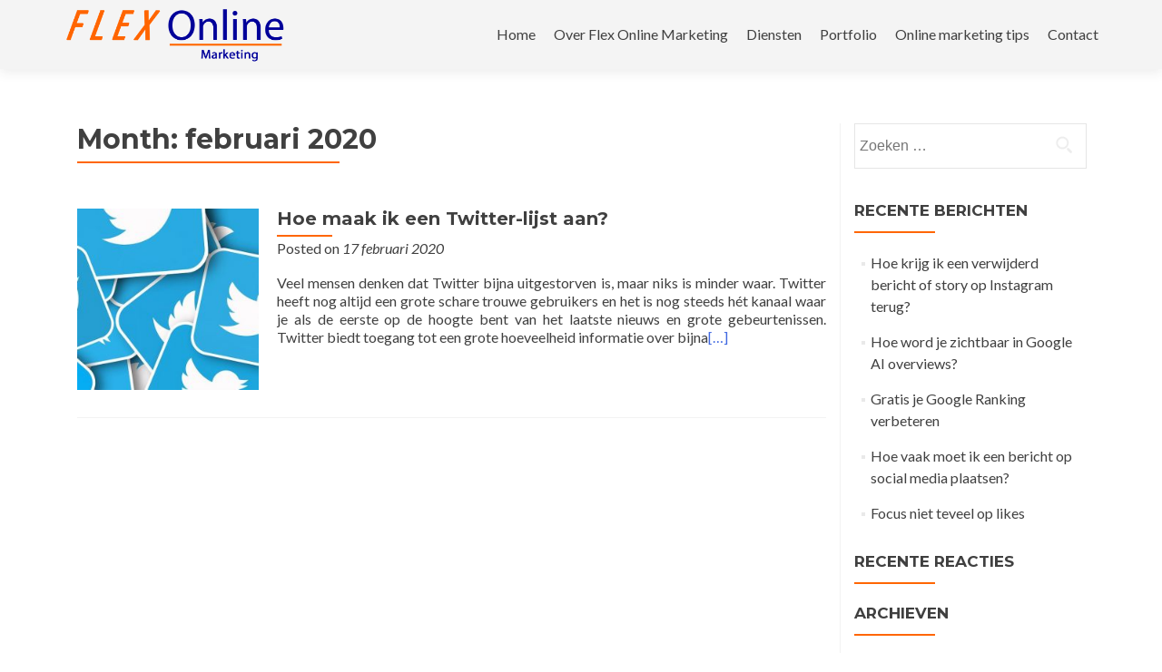

--- FILE ---
content_type: text/html; charset=UTF-8
request_url: https://www.flexonlinemarketing.nl/2020/02/
body_size: 12165
content:
<!DOCTYPE html>

<html lang="nl-NL">

<head>


<meta charset="UTF-8">

<meta name="viewport" content="width=device-width, initial-scale=1">

<link rel="profile" href="https://gmpg.org/xfn/11">

<link rel="pingback" href="https://www.flexonlinemarketing.nl/xmlrpc.php">


<!--[if lt IE 9]>
<script src="https://www.flexonlinemarketing.nl/wp-content/themes/zerif-pro/js/html5.js"></script>
<link rel="stylesheet" href="https://www.flexonlinemarketing.nl/wp-content/themes/zerif-pro/css/ie.css" type="text/css">
<![endif]-->

<meta name='robots' content='noindex, follow' />

	<!-- This site is optimized with the Yoast SEO plugin v25.6 - https://yoast.com/wordpress/plugins/seo/ -->
	<title>februari 2020 - Flex Online Marketing</title>
	<meta property="og:locale" content="nl_NL" />
	<meta property="og:type" content="website" />
	<meta property="og:title" content="februari 2020 - Flex Online Marketing" />
	<meta property="og:url" content="https://www.flexonlinemarketing.nl/2020/02/" />
	<meta property="og:site_name" content="Flex Online Marketing" />
	<meta name="twitter:card" content="summary_large_image" />
	<meta name="twitter:site" content="@FlexOnlineNL" />
	<script type="application/ld+json" class="yoast-schema-graph">{"@context":"https://schema.org","@graph":[{"@type":"CollectionPage","@id":"https://www.flexonlinemarketing.nl/2020/02/","url":"https://www.flexonlinemarketing.nl/2020/02/","name":"februari 2020 - Flex Online Marketing","isPartOf":{"@id":"https://www.flexonlinemarketing.nl/#website"},"primaryImageOfPage":{"@id":"https://www.flexonlinemarketing.nl/2020/02/#primaryimage"},"image":{"@id":"https://www.flexonlinemarketing.nl/2020/02/#primaryimage"},"thumbnailUrl":"https://www.flexonlinemarketing.nl/wp-content/uploads/2020/02/Hoe-maak-ik-een-Twitterlijst-aan-Flex-Online-Marketing.jpg","breadcrumb":{"@id":"https://www.flexonlinemarketing.nl/2020/02/#breadcrumb"},"inLanguage":"nl-NL"},{"@type":"ImageObject","inLanguage":"nl-NL","@id":"https://www.flexonlinemarketing.nl/2020/02/#primaryimage","url":"https://www.flexonlinemarketing.nl/wp-content/uploads/2020/02/Hoe-maak-ik-een-Twitterlijst-aan-Flex-Online-Marketing.jpg","contentUrl":"https://www.flexonlinemarketing.nl/wp-content/uploads/2020/02/Hoe-maak-ik-een-Twitterlijst-aan-Flex-Online-Marketing.jpg","width":1280,"height":410,"caption":"Hoe maak ik een Twitterlijst aan Flex Online Marketing"},{"@type":"BreadcrumbList","@id":"https://www.flexonlinemarketing.nl/2020/02/#breadcrumb","itemListElement":[{"@type":"ListItem","position":1,"name":"Home","item":"https://www.flexonlinemarketing.nl/"},{"@type":"ListItem","position":2,"name":"Archieven voor februari 2020"}]},{"@type":"WebSite","@id":"https://www.flexonlinemarketing.nl/#website","url":"https://www.flexonlinemarketing.nl/","name":"Flex Online Marketing","description":"","potentialAction":[{"@type":"SearchAction","target":{"@type":"EntryPoint","urlTemplate":"https://www.flexonlinemarketing.nl/?s={search_term_string}"},"query-input":{"@type":"PropertyValueSpecification","valueRequired":true,"valueName":"search_term_string"}}],"inLanguage":"nl-NL"}]}</script>
	<!-- / Yoast SEO plugin. -->


<link rel='dns-prefetch' href='//fonts.googleapis.com' />
<link rel="alternate" type="application/rss+xml" title="Flex Online Marketing &raquo; feed" href="https://www.flexonlinemarketing.nl/feed/" />
<link rel="alternate" type="application/rss+xml" title="Flex Online Marketing &raquo; reactiesfeed" href="https://www.flexonlinemarketing.nl/comments/feed/" />
		<!-- This site uses the Google Analytics by MonsterInsights plugin v9.11.1 - Using Analytics tracking - https://www.monsterinsights.com/ -->
							<script src="//www.googletagmanager.com/gtag/js?id=G-ZQCZE3XJ5Y"  data-cfasync="false" data-wpfc-render="false" type="text/javascript" async></script>
			<script data-cfasync="false" data-wpfc-render="false" type="text/javascript">
				var mi_version = '9.11.1';
				var mi_track_user = true;
				var mi_no_track_reason = '';
								var MonsterInsightsDefaultLocations = {"page_location":"https:\/\/www.flexonlinemarketing.nl\/2020\/02\/"};
								if ( typeof MonsterInsightsPrivacyGuardFilter === 'function' ) {
					var MonsterInsightsLocations = (typeof MonsterInsightsExcludeQuery === 'object') ? MonsterInsightsPrivacyGuardFilter( MonsterInsightsExcludeQuery ) : MonsterInsightsPrivacyGuardFilter( MonsterInsightsDefaultLocations );
				} else {
					var MonsterInsightsLocations = (typeof MonsterInsightsExcludeQuery === 'object') ? MonsterInsightsExcludeQuery : MonsterInsightsDefaultLocations;
				}

								var disableStrs = [
										'ga-disable-G-ZQCZE3XJ5Y',
									];

				/* Function to detect opted out users */
				function __gtagTrackerIsOptedOut() {
					for (var index = 0; index < disableStrs.length; index++) {
						if (document.cookie.indexOf(disableStrs[index] + '=true') > -1) {
							return true;
						}
					}

					return false;
				}

				/* Disable tracking if the opt-out cookie exists. */
				if (__gtagTrackerIsOptedOut()) {
					for (var index = 0; index < disableStrs.length; index++) {
						window[disableStrs[index]] = true;
					}
				}

				/* Opt-out function */
				function __gtagTrackerOptout() {
					for (var index = 0; index < disableStrs.length; index++) {
						document.cookie = disableStrs[index] + '=true; expires=Thu, 31 Dec 2099 23:59:59 UTC; path=/';
						window[disableStrs[index]] = true;
					}
				}

				if ('undefined' === typeof gaOptout) {
					function gaOptout() {
						__gtagTrackerOptout();
					}
				}
								window.dataLayer = window.dataLayer || [];

				window.MonsterInsightsDualTracker = {
					helpers: {},
					trackers: {},
				};
				if (mi_track_user) {
					function __gtagDataLayer() {
						dataLayer.push(arguments);
					}

					function __gtagTracker(type, name, parameters) {
						if (!parameters) {
							parameters = {};
						}

						if (parameters.send_to) {
							__gtagDataLayer.apply(null, arguments);
							return;
						}

						if (type === 'event') {
														parameters.send_to = monsterinsights_frontend.v4_id;
							var hookName = name;
							if (typeof parameters['event_category'] !== 'undefined') {
								hookName = parameters['event_category'] + ':' + name;
							}

							if (typeof MonsterInsightsDualTracker.trackers[hookName] !== 'undefined') {
								MonsterInsightsDualTracker.trackers[hookName](parameters);
							} else {
								__gtagDataLayer('event', name, parameters);
							}
							
						} else {
							__gtagDataLayer.apply(null, arguments);
						}
					}

					__gtagTracker('js', new Date());
					__gtagTracker('set', {
						'developer_id.dZGIzZG': true,
											});
					if ( MonsterInsightsLocations.page_location ) {
						__gtagTracker('set', MonsterInsightsLocations);
					}
										__gtagTracker('config', 'G-ZQCZE3XJ5Y', {"forceSSL":"true","link_attribution":"true"} );
										window.gtag = __gtagTracker;										(function () {
						/* https://developers.google.com/analytics/devguides/collection/analyticsjs/ */
						/* ga and __gaTracker compatibility shim. */
						var noopfn = function () {
							return null;
						};
						var newtracker = function () {
							return new Tracker();
						};
						var Tracker = function () {
							return null;
						};
						var p = Tracker.prototype;
						p.get = noopfn;
						p.set = noopfn;
						p.send = function () {
							var args = Array.prototype.slice.call(arguments);
							args.unshift('send');
							__gaTracker.apply(null, args);
						};
						var __gaTracker = function () {
							var len = arguments.length;
							if (len === 0) {
								return;
							}
							var f = arguments[len - 1];
							if (typeof f !== 'object' || f === null || typeof f.hitCallback !== 'function') {
								if ('send' === arguments[0]) {
									var hitConverted, hitObject = false, action;
									if ('event' === arguments[1]) {
										if ('undefined' !== typeof arguments[3]) {
											hitObject = {
												'eventAction': arguments[3],
												'eventCategory': arguments[2],
												'eventLabel': arguments[4],
												'value': arguments[5] ? arguments[5] : 1,
											}
										}
									}
									if ('pageview' === arguments[1]) {
										if ('undefined' !== typeof arguments[2]) {
											hitObject = {
												'eventAction': 'page_view',
												'page_path': arguments[2],
											}
										}
									}
									if (typeof arguments[2] === 'object') {
										hitObject = arguments[2];
									}
									if (typeof arguments[5] === 'object') {
										Object.assign(hitObject, arguments[5]);
									}
									if ('undefined' !== typeof arguments[1].hitType) {
										hitObject = arguments[1];
										if ('pageview' === hitObject.hitType) {
											hitObject.eventAction = 'page_view';
										}
									}
									if (hitObject) {
										action = 'timing' === arguments[1].hitType ? 'timing_complete' : hitObject.eventAction;
										hitConverted = mapArgs(hitObject);
										__gtagTracker('event', action, hitConverted);
									}
								}
								return;
							}

							function mapArgs(args) {
								var arg, hit = {};
								var gaMap = {
									'eventCategory': 'event_category',
									'eventAction': 'event_action',
									'eventLabel': 'event_label',
									'eventValue': 'event_value',
									'nonInteraction': 'non_interaction',
									'timingCategory': 'event_category',
									'timingVar': 'name',
									'timingValue': 'value',
									'timingLabel': 'event_label',
									'page': 'page_path',
									'location': 'page_location',
									'title': 'page_title',
									'referrer' : 'page_referrer',
								};
								for (arg in args) {
																		if (!(!args.hasOwnProperty(arg) || !gaMap.hasOwnProperty(arg))) {
										hit[gaMap[arg]] = args[arg];
									} else {
										hit[arg] = args[arg];
									}
								}
								return hit;
							}

							try {
								f.hitCallback();
							} catch (ex) {
							}
						};
						__gaTracker.create = newtracker;
						__gaTracker.getByName = newtracker;
						__gaTracker.getAll = function () {
							return [];
						};
						__gaTracker.remove = noopfn;
						__gaTracker.loaded = true;
						window['__gaTracker'] = __gaTracker;
					})();
									} else {
										console.log("");
					(function () {
						function __gtagTracker() {
							return null;
						}

						window['__gtagTracker'] = __gtagTracker;
						window['gtag'] = __gtagTracker;
					})();
									}
			</script>
							<!-- / Google Analytics by MonsterInsights -->
		<script type="text/javascript">
/* <![CDATA[ */
window._wpemojiSettings = {"baseUrl":"https:\/\/s.w.org\/images\/core\/emoji\/15.0.3\/72x72\/","ext":".png","svgUrl":"https:\/\/s.w.org\/images\/core\/emoji\/15.0.3\/svg\/","svgExt":".svg","source":{"concatemoji":"https:\/\/www.flexonlinemarketing.nl\/wp-includes\/js\/wp-emoji-release.min.js?ver=ab8766b227b3285828ee87fbc5e2f955"}};
/*! This file is auto-generated */
!function(i,n){var o,s,e;function c(e){try{var t={supportTests:e,timestamp:(new Date).valueOf()};sessionStorage.setItem(o,JSON.stringify(t))}catch(e){}}function p(e,t,n){e.clearRect(0,0,e.canvas.width,e.canvas.height),e.fillText(t,0,0);var t=new Uint32Array(e.getImageData(0,0,e.canvas.width,e.canvas.height).data),r=(e.clearRect(0,0,e.canvas.width,e.canvas.height),e.fillText(n,0,0),new Uint32Array(e.getImageData(0,0,e.canvas.width,e.canvas.height).data));return t.every(function(e,t){return e===r[t]})}function u(e,t,n){switch(t){case"flag":return n(e,"\ud83c\udff3\ufe0f\u200d\u26a7\ufe0f","\ud83c\udff3\ufe0f\u200b\u26a7\ufe0f")?!1:!n(e,"\ud83c\uddfa\ud83c\uddf3","\ud83c\uddfa\u200b\ud83c\uddf3")&&!n(e,"\ud83c\udff4\udb40\udc67\udb40\udc62\udb40\udc65\udb40\udc6e\udb40\udc67\udb40\udc7f","\ud83c\udff4\u200b\udb40\udc67\u200b\udb40\udc62\u200b\udb40\udc65\u200b\udb40\udc6e\u200b\udb40\udc67\u200b\udb40\udc7f");case"emoji":return!n(e,"\ud83d\udc26\u200d\u2b1b","\ud83d\udc26\u200b\u2b1b")}return!1}function f(e,t,n){var r="undefined"!=typeof WorkerGlobalScope&&self instanceof WorkerGlobalScope?new OffscreenCanvas(300,150):i.createElement("canvas"),a=r.getContext("2d",{willReadFrequently:!0}),o=(a.textBaseline="top",a.font="600 32px Arial",{});return e.forEach(function(e){o[e]=t(a,e,n)}),o}function t(e){var t=i.createElement("script");t.src=e,t.defer=!0,i.head.appendChild(t)}"undefined"!=typeof Promise&&(o="wpEmojiSettingsSupports",s=["flag","emoji"],n.supports={everything:!0,everythingExceptFlag:!0},e=new Promise(function(e){i.addEventListener("DOMContentLoaded",e,{once:!0})}),new Promise(function(t){var n=function(){try{var e=JSON.parse(sessionStorage.getItem(o));if("object"==typeof e&&"number"==typeof e.timestamp&&(new Date).valueOf()<e.timestamp+604800&&"object"==typeof e.supportTests)return e.supportTests}catch(e){}return null}();if(!n){if("undefined"!=typeof Worker&&"undefined"!=typeof OffscreenCanvas&&"undefined"!=typeof URL&&URL.createObjectURL&&"undefined"!=typeof Blob)try{var e="postMessage("+f.toString()+"("+[JSON.stringify(s),u.toString(),p.toString()].join(",")+"));",r=new Blob([e],{type:"text/javascript"}),a=new Worker(URL.createObjectURL(r),{name:"wpTestEmojiSupports"});return void(a.onmessage=function(e){c(n=e.data),a.terminate(),t(n)})}catch(e){}c(n=f(s,u,p))}t(n)}).then(function(e){for(var t in e)n.supports[t]=e[t],n.supports.everything=n.supports.everything&&n.supports[t],"flag"!==t&&(n.supports.everythingExceptFlag=n.supports.everythingExceptFlag&&n.supports[t]);n.supports.everythingExceptFlag=n.supports.everythingExceptFlag&&!n.supports.flag,n.DOMReady=!1,n.readyCallback=function(){n.DOMReady=!0}}).then(function(){return e}).then(function(){var e;n.supports.everything||(n.readyCallback(),(e=n.source||{}).concatemoji?t(e.concatemoji):e.wpemoji&&e.twemoji&&(t(e.twemoji),t(e.wpemoji)))}))}((window,document),window._wpemojiSettings);
/* ]]> */
</script>
<link rel="stylesheet" href="https://www.flexonlinemarketing.nl/wp-content/cache/minify/c99e2.css" media="all" />


<style id='wp-emoji-styles-inline-css' type='text/css'>

	img.wp-smiley, img.emoji {
		display: inline !important;
		border: none !important;
		box-shadow: none !important;
		height: 1em !important;
		width: 1em !important;
		margin: 0 0.07em !important;
		vertical-align: -0.1em !important;
		background: none !important;
		padding: 0 !important;
	}
</style>
<link rel="stylesheet" href="https://www.flexonlinemarketing.nl/wp-content/cache/minify/a5ff7.css" media="all" />

<style id='classic-theme-styles-inline-css' type='text/css'>
/*! This file is auto-generated */
.wp-block-button__link{color:#fff;background-color:#32373c;border-radius:9999px;box-shadow:none;text-decoration:none;padding:calc(.667em + 2px) calc(1.333em + 2px);font-size:1.125em}.wp-block-file__button{background:#32373c;color:#fff;text-decoration:none}
</style>
<style id='global-styles-inline-css' type='text/css'>
:root{--wp--preset--aspect-ratio--square: 1;--wp--preset--aspect-ratio--4-3: 4/3;--wp--preset--aspect-ratio--3-4: 3/4;--wp--preset--aspect-ratio--3-2: 3/2;--wp--preset--aspect-ratio--2-3: 2/3;--wp--preset--aspect-ratio--16-9: 16/9;--wp--preset--aspect-ratio--9-16: 9/16;--wp--preset--color--black: #000000;--wp--preset--color--cyan-bluish-gray: #abb8c3;--wp--preset--color--white: #ffffff;--wp--preset--color--pale-pink: #f78da7;--wp--preset--color--vivid-red: #cf2e2e;--wp--preset--color--luminous-vivid-orange: #ff6900;--wp--preset--color--luminous-vivid-amber: #fcb900;--wp--preset--color--light-green-cyan: #7bdcb5;--wp--preset--color--vivid-green-cyan: #00d084;--wp--preset--color--pale-cyan-blue: #8ed1fc;--wp--preset--color--vivid-cyan-blue: #0693e3;--wp--preset--color--vivid-purple: #9b51e0;--wp--preset--gradient--vivid-cyan-blue-to-vivid-purple: linear-gradient(135deg,rgba(6,147,227,1) 0%,rgb(155,81,224) 100%);--wp--preset--gradient--light-green-cyan-to-vivid-green-cyan: linear-gradient(135deg,rgb(122,220,180) 0%,rgb(0,208,130) 100%);--wp--preset--gradient--luminous-vivid-amber-to-luminous-vivid-orange: linear-gradient(135deg,rgba(252,185,0,1) 0%,rgba(255,105,0,1) 100%);--wp--preset--gradient--luminous-vivid-orange-to-vivid-red: linear-gradient(135deg,rgba(255,105,0,1) 0%,rgb(207,46,46) 100%);--wp--preset--gradient--very-light-gray-to-cyan-bluish-gray: linear-gradient(135deg,rgb(238,238,238) 0%,rgb(169,184,195) 100%);--wp--preset--gradient--cool-to-warm-spectrum: linear-gradient(135deg,rgb(74,234,220) 0%,rgb(151,120,209) 20%,rgb(207,42,186) 40%,rgb(238,44,130) 60%,rgb(251,105,98) 80%,rgb(254,248,76) 100%);--wp--preset--gradient--blush-light-purple: linear-gradient(135deg,rgb(255,206,236) 0%,rgb(152,150,240) 100%);--wp--preset--gradient--blush-bordeaux: linear-gradient(135deg,rgb(254,205,165) 0%,rgb(254,45,45) 50%,rgb(107,0,62) 100%);--wp--preset--gradient--luminous-dusk: linear-gradient(135deg,rgb(255,203,112) 0%,rgb(199,81,192) 50%,rgb(65,88,208) 100%);--wp--preset--gradient--pale-ocean: linear-gradient(135deg,rgb(255,245,203) 0%,rgb(182,227,212) 50%,rgb(51,167,181) 100%);--wp--preset--gradient--electric-grass: linear-gradient(135deg,rgb(202,248,128) 0%,rgb(113,206,126) 100%);--wp--preset--gradient--midnight: linear-gradient(135deg,rgb(2,3,129) 0%,rgb(40,116,252) 100%);--wp--preset--font-size--small: 13px;--wp--preset--font-size--medium: 20px;--wp--preset--font-size--large: 36px;--wp--preset--font-size--x-large: 42px;--wp--preset--spacing--20: 0.44rem;--wp--preset--spacing--30: 0.67rem;--wp--preset--spacing--40: 1rem;--wp--preset--spacing--50: 1.5rem;--wp--preset--spacing--60: 2.25rem;--wp--preset--spacing--70: 3.38rem;--wp--preset--spacing--80: 5.06rem;--wp--preset--shadow--natural: 6px 6px 9px rgba(0, 0, 0, 0.2);--wp--preset--shadow--deep: 12px 12px 50px rgba(0, 0, 0, 0.4);--wp--preset--shadow--sharp: 6px 6px 0px rgba(0, 0, 0, 0.2);--wp--preset--shadow--outlined: 6px 6px 0px -3px rgba(255, 255, 255, 1), 6px 6px rgba(0, 0, 0, 1);--wp--preset--shadow--crisp: 6px 6px 0px rgba(0, 0, 0, 1);}:where(.is-layout-flex){gap: 0.5em;}:where(.is-layout-grid){gap: 0.5em;}body .is-layout-flex{display: flex;}.is-layout-flex{flex-wrap: wrap;align-items: center;}.is-layout-flex > :is(*, div){margin: 0;}body .is-layout-grid{display: grid;}.is-layout-grid > :is(*, div){margin: 0;}:where(.wp-block-columns.is-layout-flex){gap: 2em;}:where(.wp-block-columns.is-layout-grid){gap: 2em;}:where(.wp-block-post-template.is-layout-flex){gap: 1.25em;}:where(.wp-block-post-template.is-layout-grid){gap: 1.25em;}.has-black-color{color: var(--wp--preset--color--black) !important;}.has-cyan-bluish-gray-color{color: var(--wp--preset--color--cyan-bluish-gray) !important;}.has-white-color{color: var(--wp--preset--color--white) !important;}.has-pale-pink-color{color: var(--wp--preset--color--pale-pink) !important;}.has-vivid-red-color{color: var(--wp--preset--color--vivid-red) !important;}.has-luminous-vivid-orange-color{color: var(--wp--preset--color--luminous-vivid-orange) !important;}.has-luminous-vivid-amber-color{color: var(--wp--preset--color--luminous-vivid-amber) !important;}.has-light-green-cyan-color{color: var(--wp--preset--color--light-green-cyan) !important;}.has-vivid-green-cyan-color{color: var(--wp--preset--color--vivid-green-cyan) !important;}.has-pale-cyan-blue-color{color: var(--wp--preset--color--pale-cyan-blue) !important;}.has-vivid-cyan-blue-color{color: var(--wp--preset--color--vivid-cyan-blue) !important;}.has-vivid-purple-color{color: var(--wp--preset--color--vivid-purple) !important;}.has-black-background-color{background-color: var(--wp--preset--color--black) !important;}.has-cyan-bluish-gray-background-color{background-color: var(--wp--preset--color--cyan-bluish-gray) !important;}.has-white-background-color{background-color: var(--wp--preset--color--white) !important;}.has-pale-pink-background-color{background-color: var(--wp--preset--color--pale-pink) !important;}.has-vivid-red-background-color{background-color: var(--wp--preset--color--vivid-red) !important;}.has-luminous-vivid-orange-background-color{background-color: var(--wp--preset--color--luminous-vivid-orange) !important;}.has-luminous-vivid-amber-background-color{background-color: var(--wp--preset--color--luminous-vivid-amber) !important;}.has-light-green-cyan-background-color{background-color: var(--wp--preset--color--light-green-cyan) !important;}.has-vivid-green-cyan-background-color{background-color: var(--wp--preset--color--vivid-green-cyan) !important;}.has-pale-cyan-blue-background-color{background-color: var(--wp--preset--color--pale-cyan-blue) !important;}.has-vivid-cyan-blue-background-color{background-color: var(--wp--preset--color--vivid-cyan-blue) !important;}.has-vivid-purple-background-color{background-color: var(--wp--preset--color--vivid-purple) !important;}.has-black-border-color{border-color: var(--wp--preset--color--black) !important;}.has-cyan-bluish-gray-border-color{border-color: var(--wp--preset--color--cyan-bluish-gray) !important;}.has-white-border-color{border-color: var(--wp--preset--color--white) !important;}.has-pale-pink-border-color{border-color: var(--wp--preset--color--pale-pink) !important;}.has-vivid-red-border-color{border-color: var(--wp--preset--color--vivid-red) !important;}.has-luminous-vivid-orange-border-color{border-color: var(--wp--preset--color--luminous-vivid-orange) !important;}.has-luminous-vivid-amber-border-color{border-color: var(--wp--preset--color--luminous-vivid-amber) !important;}.has-light-green-cyan-border-color{border-color: var(--wp--preset--color--light-green-cyan) !important;}.has-vivid-green-cyan-border-color{border-color: var(--wp--preset--color--vivid-green-cyan) !important;}.has-pale-cyan-blue-border-color{border-color: var(--wp--preset--color--pale-cyan-blue) !important;}.has-vivid-cyan-blue-border-color{border-color: var(--wp--preset--color--vivid-cyan-blue) !important;}.has-vivid-purple-border-color{border-color: var(--wp--preset--color--vivid-purple) !important;}.has-vivid-cyan-blue-to-vivid-purple-gradient-background{background: var(--wp--preset--gradient--vivid-cyan-blue-to-vivid-purple) !important;}.has-light-green-cyan-to-vivid-green-cyan-gradient-background{background: var(--wp--preset--gradient--light-green-cyan-to-vivid-green-cyan) !important;}.has-luminous-vivid-amber-to-luminous-vivid-orange-gradient-background{background: var(--wp--preset--gradient--luminous-vivid-amber-to-luminous-vivid-orange) !important;}.has-luminous-vivid-orange-to-vivid-red-gradient-background{background: var(--wp--preset--gradient--luminous-vivid-orange-to-vivid-red) !important;}.has-very-light-gray-to-cyan-bluish-gray-gradient-background{background: var(--wp--preset--gradient--very-light-gray-to-cyan-bluish-gray) !important;}.has-cool-to-warm-spectrum-gradient-background{background: var(--wp--preset--gradient--cool-to-warm-spectrum) !important;}.has-blush-light-purple-gradient-background{background: var(--wp--preset--gradient--blush-light-purple) !important;}.has-blush-bordeaux-gradient-background{background: var(--wp--preset--gradient--blush-bordeaux) !important;}.has-luminous-dusk-gradient-background{background: var(--wp--preset--gradient--luminous-dusk) !important;}.has-pale-ocean-gradient-background{background: var(--wp--preset--gradient--pale-ocean) !important;}.has-electric-grass-gradient-background{background: var(--wp--preset--gradient--electric-grass) !important;}.has-midnight-gradient-background{background: var(--wp--preset--gradient--midnight) !important;}.has-small-font-size{font-size: var(--wp--preset--font-size--small) !important;}.has-medium-font-size{font-size: var(--wp--preset--font-size--medium) !important;}.has-large-font-size{font-size: var(--wp--preset--font-size--large) !important;}.has-x-large-font-size{font-size: var(--wp--preset--font-size--x-large) !important;}
:where(.wp-block-post-template.is-layout-flex){gap: 1.25em;}:where(.wp-block-post-template.is-layout-grid){gap: 1.25em;}
:where(.wp-block-columns.is-layout-flex){gap: 2em;}:where(.wp-block-columns.is-layout-grid){gap: 2em;}
:root :where(.wp-block-pullquote){font-size: 1.5em;line-height: 1.6;}
</style>
<link rel='stylesheet' id='zerif_font-css' href='//fonts.googleapis.com/css?family=Lato%3A300%2C400%2C700%2C400italic%7CMontserrat%3A700%7CHomemade+Apple&#038;ver=ab8766b227b3285828ee87fbc5e2f955' type='text/css' media='all' />
<link rel='stylesheet' id='zerif_font_all-css' href='//fonts.googleapis.com/css?family=Open+Sans%3A400%2C300%2C300italic%2C400italic%2C600italic%2C600%2C700%2C700italic%2C800%2C800italic&#038;ver=ab8766b227b3285828ee87fbc5e2f955' type='text/css' media='all' />
<link rel="stylesheet" href="https://www.flexonlinemarketing.nl/wp-content/cache/minify/18be3.css" media="all" />



<style id='zerif_style-inline-css' type='text/css'>
.navbar-inverse .navbar-nav>li>a, .navbar-inverse .navbar-nav ul.sub-menu li a{
			color:#404040;
		}
</style>
<script src="https://www.flexonlinemarketing.nl/wp-content/cache/minify/818c0.js"></script>


<script src="https://www.flexonlinemarketing.nl/wp-content/cache/minify/c4d91.js" async></script>

<script data-cfasync="false" data-wpfc-render="false" type="text/javascript" id='monsterinsights-frontend-script-js-extra'>/* <![CDATA[ */
var monsterinsights_frontend = {"js_events_tracking":"true","download_extensions":"doc,pdf,ppt,zip,xls,docx,pptx,xlsx","inbound_paths":"[{\"path\":\"\\\/go\\\/\",\"label\":\"affiliate\"},{\"path\":\"\\\/recommend\\\/\",\"label\":\"affiliate\"}]","home_url":"https:\/\/www.flexonlinemarketing.nl","hash_tracking":"false","v4_id":"G-ZQCZE3XJ5Y"};/* ]]> */
</script>
<link rel="https://api.w.org/" href="https://www.flexonlinemarketing.nl/wp-json/" /><link rel="EditURI" type="application/rsd+xml" title="RSD" href="https://www.flexonlinemarketing.nl/xmlrpc.php?rsd" />


		<!-- GA Google Analytics @ https://m0n.co/ga -->
		<script type="text/javascript">
			var _gaq = _gaq || [];
			_gaq.push(['_setAccount', 'UA-35201190-1']);
			_gaq.push(['_trackPageview']);
			(function() {
				var ga = document.createElement('script'); ga.type = 'text/javascript'; ga.async = true;
				ga.src = ('https:' == document.location.protocol ? 'https://ssl' : 'http://www') + '.google-analytics.com/ga.js';
				var s = document.getElementsByTagName('script')[0]; s.parentNode.insertBefore(ga, s);
			})();
		</script>

	<style type="text/css">.recentcomments a{display:inline !important;padding:0 !important;margin:0 !important;}</style><link rel="icon" href="https://www.flexonlinemarketing.nl/wp-content/uploads/2016/05/cropped-flexIcon_0-32x32.png" sizes="32x32" />
<link rel="icon" href="https://www.flexonlinemarketing.nl/wp-content/uploads/2016/05/cropped-flexIcon_0-192x192.png" sizes="192x192" />
<link rel="apple-touch-icon" href="https://www.flexonlinemarketing.nl/wp-content/uploads/2016/05/cropped-flexIcon_0-180x180.png" />
<meta name="msapplication-TileImage" content="https://www.flexonlinemarketing.nl/wp-content/uploads/2016/05/cropped-flexIcon_0-270x270.png" />
		<style type="text/css" id="wp-custom-css">
			/*
Je kunt hier je eigen CSS toevoegen.

Klik op het help icoon om meer te leren.
*/		</style>
						<style type="text/css" id="c4wp-checkout-css">
					.woocommerce-checkout .c4wp_captcha_field {
						margin-bottom: 10px;
						margin-top: 15px;
						position: relative;
						display: inline-block;
					}
				</style>
							<style type="text/css" id="c4wp-v3-lp-form-css">
				.login #login, .login #lostpasswordform {
					min-width: 350px !important;
				}
				.wpforms-field-c4wp iframe {
					width: 100% !important;
				}
			</style>
			

</head>


		<body data-rsssl=1 class="date" itemscope="itemscope" itemtype="http://schema.org/WebPage">

		<!-- =========================

		   PRE LOADER       

		============================== -->
		

		<header id="home" class="header" itemscope="itemscope" itemtype="http://schema.org/WPHeader" role="banner">

			<div id="main-nav" class="navbar navbar-inverse bs-docs-nav">

				<div class="container">

					<div class="navbar-header responsive-logo">

						<button class="navbar-toggle collapsed" type="button" data-toggle="collapse" data-target=".bs-navbar-collapse">

						<span class="sr-only">Toggle navigation</span>

						<span class="icon-bar"></span>

						<span class="icon-bar"></span>

						<span class="icon-bar"></span>

						</button>

						

						<a href="https://www.flexonlinemarketing.nl/" title="Flex Online Marketing" class="navbar-brand"><img src="https://www.flexonlinemarketing.nl/wp-content/uploads/2016/05/Logo-Flex-Online-new.png" alt="Flex Online Marketing"></a>
						

					</div>

					<nav class="navbar-collapse bs-navbar-collapse collapse" role="navigation" id="site-navigation" itemscope="itemscope" itemtype="http://schema.org/SiteNavigationElement" role="navigation">

						<ul id="menu-menu-1" class="nav navbar-nav navbar-right responsive-nav main-nav-list"><li id="menu-item-34" class="menu-item menu-item-type-custom menu-item-object-custom menu-item-34"><a href="/#home">Home</a></li>
<li id="menu-item-150" class="menu-item menu-item-type-post_type menu-item-object-page menu-item-150"><a href="https://www.flexonlinemarketing.nl/flex-online-marketing/">Over Flex Online Marketing</a></li>
<li id="menu-item-95" class="menu-item menu-item-type-post_type menu-item-object-page menu-item-has-children menu-item-95"><a href="https://www.flexonlinemarketing.nl/diensten/">Diensten</a>
<ul class="sub-menu">
	<li id="menu-item-4396" class="menu-item menu-item-type-post_type menu-item-object-page menu-item-4396"><a href="https://www.flexonlinemarketing.nl/virtueel-remote-marketing/">Virtueel / remote online marketing</a></li>
	<li id="menu-item-1586" class="menu-item menu-item-type-post_type menu-item-object-page menu-item-1586"><a href="https://www.flexonlinemarketing.nl/opfrissen-linkedin-profiel/">LinkedIn profiel opfrissen</a></li>
	<li id="menu-item-99" class="menu-item menu-item-type-post_type menu-item-object-page menu-item-99"><a href="https://www.flexonlinemarketing.nl/social-media-trainingen/">Social media trainingen</a></li>
	<li id="menu-item-103" class="menu-item menu-item-type-post_type menu-item-object-page menu-item-103"><a href="https://www.flexonlinemarketing.nl/social-media-marketing/">Social media marketing</a></li>
	<li id="menu-item-126" class="menu-item menu-item-type-post_type menu-item-object-page menu-item-126"><a href="https://www.flexonlinemarketing.nl/website-beheer/">Website updaten en beheer</a></li>
	<li id="menu-item-125" class="menu-item menu-item-type-post_type menu-item-object-page menu-item-125"><a href="https://www.flexonlinemarketing.nl/website-analyse-optimalisatie/">Website analyse &#038; optimalisatie</a></li>
	<li id="menu-item-123" class="menu-item menu-item-type-post_type menu-item-object-page menu-item-123"><a href="https://www.flexonlinemarketing.nl/emailmarketing/">E-mailmarketing (nieuwsbrieven)</a></li>
	<li id="menu-item-122" class="menu-item menu-item-type-post_type menu-item-object-page menu-item-122"><a href="https://www.flexonlinemarketing.nl/copywriting/">Copywriting</a></li>
	<li id="menu-item-1889" class="menu-item menu-item-type-post_type menu-item-object-page menu-item-1889"><a href="https://www.flexonlinemarketing.nl/contentbrainstorm/">Contentbrainstorm</a></li>
	<li id="menu-item-121" class="menu-item menu-item-type-post_type menu-item-object-page menu-item-121"><a href="https://www.flexonlinemarketing.nl/ondersteuning-opleiding/">Ondersteuning &#038; opleiding</a></li>
	<li id="menu-item-132" class="menu-item menu-item-type-post_type menu-item-object-page menu-item-132"><a href="https://www.flexonlinemarketing.nl/projectmanagement/">Projectmanagement</a></li>
	<li id="menu-item-131" class="menu-item menu-item-type-post_type menu-item-object-page menu-item-131"><a href="https://www.flexonlinemarketing.nl/lezingen-presentaties-gastlessen/">Lezingen, presentaties &#038; gastcolleges</a></li>
</ul>
</li>
<li id="menu-item-474" class="menu-item menu-item-type-post_type menu-item-object-page menu-item-has-children menu-item-474"><a href="https://www.flexonlinemarketing.nl/port-folio/">Portfolio</a>
<ul class="sub-menu">
	<li id="menu-item-32" class="menu-item menu-item-type-custom menu-item-object-custom menu-item-32"><a href="/#testimonials">Opdrachtgevers aan het woord</a></li>
</ul>
</li>
<li id="menu-item-684" class="menu-item menu-item-type-post_type menu-item-object-page menu-item-684"><a href="https://www.flexonlinemarketing.nl/online-marketing-tips/">Online marketing tips</a></li>
<li id="menu-item-35" class="menu-item menu-item-type-custom menu-item-object-custom menu-item-35"><a href="/#contact">Contact</a></li>
</ul>
					</nav>

				</div>

			</div>

			<!-- / END TOP BAR -->
	<div class="clear"></div></header> <!-- / END HOME SECTION  --><div id="content" class="site-content">	<div class="container">		<div class="content-left-wrap col-md-9">			<div id="primary" class="content-area">				<main id="main" class="site-main" role="main">									<header class="page-header">						<h1 class="page-title">							Month: <span>februari 2020</span>						</h1>											</header><!-- .page-header -->					


<article id="post-1656" class="post-1656 post type-post status-publish format-standard has-post-thumbnail hentry category-blog" itemtype="http://schema.org/BlogPosting" itemtype="http://schema.org/BlogPosting">

	
		
		<div class="post-img-wrap" itemprop="image">

			 	<a href="https://www.flexonlinemarketing.nl/blog/hoe-maak-ik-een-twitter-lijst-aan/" title="Hoe maak ik een Twitter-lijst aan?" >

				<img width="250" height="250" src="https://www.flexonlinemarketing.nl/wp-content/uploads/2020/02/Hoe-maak-ik-een-Twitterlijst-aan-Flex-Online-Marketing-250x250.jpg" class="attachment-post-thumbnail size-post-thumbnail wp-post-image" alt="Hoe maak ik een Twitterlijst aan Flex Online Marketing" decoding="async" fetchpriority="high" srcset="https://www.flexonlinemarketing.nl/wp-content/uploads/2020/02/Hoe-maak-ik-een-Twitterlijst-aan-Flex-Online-Marketing-250x250.jpg 250w, https://www.flexonlinemarketing.nl/wp-content/uploads/2020/02/Hoe-maak-ik-een-Twitterlijst-aan-Flex-Online-Marketing-150x150.jpg 150w, https://www.flexonlinemarketing.nl/wp-content/uploads/2020/02/Hoe-maak-ik-een-Twitterlijst-aan-Flex-Online-Marketing-73x73.jpg 73w, https://www.flexonlinemarketing.nl/wp-content/uploads/2020/02/Hoe-maak-ik-een-Twitterlijst-aan-Flex-Online-Marketing-174x174.jpg 174w" sizes="(max-width: 250px) 100vw, 250px" />
				</a>

		</div>

		<div class="listpost-content-wrap">

		
	
	<div class="list-post-top">

	<header class="entry-header">

		<h1 class="entry-title" itemprop="headline"><a href="https://www.flexonlinemarketing.nl/blog/hoe-maak-ik-een-twitter-lijst-aan/" rel="bookmark">Hoe maak ik een Twitter-lijst aan?</a></h1>

		
		<div class="entry-meta">

			<span class="posted-on">Posted on <a href="https://www.flexonlinemarketing.nl/2020/02/17/" rel="bookmark"><time class="entry-date published" itemprop="datePublished" datetime="2020-02-17T18:33:32+01:00">17 februari 2020</time><time class="updated" datetime="2020-04-10T21:16:57+02:00">10 april 2020</time></a></span><span class="byline"> by <span class="author vcard" itemprop="name"><a href="https://www.flexonlinemarketing.nl/author/birgit/" class="url fn n author-link" itemscope="itemscope" itemtype="http://schema.org/Person" itemprop="author">Birgit van der Vleuten</a></span></span>
		</div><!-- .entry-meta -->

		
	</header><!-- .entry-header -->



	
	<div class="entry-content" itemprop="text">

		<p>Veel mensen denken dat Twitter bijna uitgestorven is, maar niks is minder waar. Twitter heeft nog altijd een grote schare trouwe gebruikers en het is nog steeds hét kanaal waar je als de eerste op de hoogte bent van het laatste nieuws en grote gebeurtenissen. Twitter biedt toegang tot een grote hoeveelheid informatie over bijna<a href="https://www.flexonlinemarketing.nl/blog/hoe-maak-ik-een-twitter-lijst-aan/">[&#8230;]</a></p>


	


	<footer class="entry-footer">

		
			


			
		


		


		
	</footer><!-- .entry-footer -->


	</div><!-- .entry-content --><!-- .entry-summary -->

	</div><!-- .list-post-top -->


</div><!-- .listpost-content-wrap -->

</article><!-- #post-## --><div class="clear"></div>	<nav class="navigation paging-navigation" role="navigation">
		<h1 class="screen-reader-text">Posts navigation</h1>
		<div class="nav-links">
								</div><!-- .nav-links -->
	</nav><!-- .navigation -->
					</main><!-- #main -->			</div><!-- #primary -->		</div><!-- .content-left-wrap -->		<div class="sidebar-wrap col-md-3 content-left-wrap">						<div id="secondary" class="widget-area" role="complementary" itemscope="itemscope" itemtype="http://schema.org/WPSideBar">					<aside id="search-2" class="widget widget_search"><form role="search" method="get" class="search-form" action="https://www.flexonlinemarketing.nl/">
				<label>
					<span class="screen-reader-text">Zoeken naar:</span>
					<input type="search" class="search-field" placeholder="Zoeken &hellip;" value="" name="s" />
				</label>
				<input type="submit" class="search-submit" value="Zoeken" />
			</form></aside>
		<aside id="recent-posts-2" class="widget widget_recent_entries">
		<h1 class="widget-title">Recente berichten</h1>
		<ul>
											<li>
					<a href="https://www.flexonlinemarketing.nl/blog/verwijderd-bericht-instagram-terugzetten/">Hoe krijg ik een verwijderd bericht of story op Instagram terug?</a>
									</li>
											<li>
					<a href="https://www.flexonlinemarketing.nl/blog/hoe-word-je-zichtbaar-in-google-ai-overviews/">Hoe word je zichtbaar in Google AI overviews?</a>
									</li>
											<li>
					<a href="https://www.flexonlinemarketing.nl/blog/gratis-je-google-ranking-verbeteren/">Gratis je Google Ranking verbeteren</a>
									</li>
											<li>
					<a href="https://www.flexonlinemarketing.nl/blog/hoe-vaak-moet-ik-een-bericht-op-social-media-plaatsen/">Hoe vaak moet ik een bericht op social media plaatsen?</a>
									</li>
											<li>
					<a href="https://www.flexonlinemarketing.nl/blog/focus-niet-teveel-op-likes/">Focus niet teveel op likes</a>
									</li>
					</ul>

		</aside><aside id="recent-comments-2" class="widget widget_recent_comments"><h1 class="widget-title">Recente reacties</h1><ul id="recentcomments"></ul></aside><aside id="archives-2" class="widget widget_archive"><h1 class="widget-title">Archieven</h1>
			<ul>
					<li><a href='https://www.flexonlinemarketing.nl/2026/01/'>januari 2026</a></li>
	<li><a href='https://www.flexonlinemarketing.nl/2025/09/'>september 2025</a></li>
	<li><a href='https://www.flexonlinemarketing.nl/2025/03/'>maart 2025</a></li>
	<li><a href='https://www.flexonlinemarketing.nl/2025/01/'>januari 2025</a></li>
	<li><a href='https://www.flexonlinemarketing.nl/2024/11/'>november 2024</a></li>
	<li><a href='https://www.flexonlinemarketing.nl/2024/08/'>augustus 2024</a></li>
	<li><a href='https://www.flexonlinemarketing.nl/2024/07/'>juli 2024</a></li>
	<li><a href='https://www.flexonlinemarketing.nl/2024/04/'>april 2024</a></li>
	<li><a href='https://www.flexonlinemarketing.nl/2024/01/'>januari 2024</a></li>
	<li><a href='https://www.flexonlinemarketing.nl/2023/10/'>oktober 2023</a></li>
	<li><a href='https://www.flexonlinemarketing.nl/2023/09/'>september 2023</a></li>
	<li><a href='https://www.flexonlinemarketing.nl/2023/05/'>mei 2023</a></li>
	<li><a href='https://www.flexonlinemarketing.nl/2023/03/'>maart 2023</a></li>
	<li><a href='https://www.flexonlinemarketing.nl/2022/12/'>december 2022</a></li>
	<li><a href='https://www.flexonlinemarketing.nl/2022/10/'>oktober 2022</a></li>
	<li><a href='https://www.flexonlinemarketing.nl/2022/08/'>augustus 2022</a></li>
	<li><a href='https://www.flexonlinemarketing.nl/2022/05/'>mei 2022</a></li>
	<li><a href='https://www.flexonlinemarketing.nl/2022/04/'>april 2022</a></li>
	<li><a href='https://www.flexonlinemarketing.nl/2022/02/'>februari 2022</a></li>
	<li><a href='https://www.flexonlinemarketing.nl/2021/12/'>december 2021</a></li>
	<li><a href='https://www.flexonlinemarketing.nl/2021/10/'>oktober 2021</a></li>
	<li><a href='https://www.flexonlinemarketing.nl/2021/08/'>augustus 2021</a></li>
	<li><a href='https://www.flexonlinemarketing.nl/2021/07/'>juli 2021</a></li>
	<li><a href='https://www.flexonlinemarketing.nl/2021/06/'>juni 2021</a></li>
	<li><a href='https://www.flexonlinemarketing.nl/2021/04/'>april 2021</a></li>
	<li><a href='https://www.flexonlinemarketing.nl/2021/03/'>maart 2021</a></li>
	<li><a href='https://www.flexonlinemarketing.nl/2020/12/'>december 2020</a></li>
	<li><a href='https://www.flexonlinemarketing.nl/2020/11/'>november 2020</a></li>
	<li><a href='https://www.flexonlinemarketing.nl/2020/09/'>september 2020</a></li>
	<li><a href='https://www.flexonlinemarketing.nl/2020/08/'>augustus 2020</a></li>
	<li><a href='https://www.flexonlinemarketing.nl/2020/07/'>juli 2020</a></li>
	<li><a href='https://www.flexonlinemarketing.nl/2020/05/'>mei 2020</a></li>
	<li><a href='https://www.flexonlinemarketing.nl/2020/04/'>april 2020</a></li>
	<li><a href='https://www.flexonlinemarketing.nl/2020/03/'>maart 2020</a></li>
	<li><a href='https://www.flexonlinemarketing.nl/2020/02/' aria-current="page">februari 2020</a></li>
	<li><a href='https://www.flexonlinemarketing.nl/2020/01/'>januari 2020</a></li>
	<li><a href='https://www.flexonlinemarketing.nl/2019/11/'>november 2019</a></li>
	<li><a href='https://www.flexonlinemarketing.nl/2019/10/'>oktober 2019</a></li>
	<li><a href='https://www.flexonlinemarketing.nl/2019/09/'>september 2019</a></li>
	<li><a href='https://www.flexonlinemarketing.nl/2019/08/'>augustus 2019</a></li>
	<li><a href='https://www.flexonlinemarketing.nl/2019/07/'>juli 2019</a></li>
	<li><a href='https://www.flexonlinemarketing.nl/2019/06/'>juni 2019</a></li>
	<li><a href='https://www.flexonlinemarketing.nl/2019/05/'>mei 2019</a></li>
	<li><a href='https://www.flexonlinemarketing.nl/2019/03/'>maart 2019</a></li>
	<li><a href='https://www.flexonlinemarketing.nl/2019/02/'>februari 2019</a></li>
	<li><a href='https://www.flexonlinemarketing.nl/2019/01/'>januari 2019</a></li>
	<li><a href='https://www.flexonlinemarketing.nl/2018/12/'>december 2018</a></li>
	<li><a href='https://www.flexonlinemarketing.nl/2018/10/'>oktober 2018</a></li>
	<li><a href='https://www.flexonlinemarketing.nl/2018/09/'>september 2018</a></li>
	<li><a href='https://www.flexonlinemarketing.nl/2018/07/'>juli 2018</a></li>
	<li><a href='https://www.flexonlinemarketing.nl/2018/06/'>juni 2018</a></li>
	<li><a href='https://www.flexonlinemarketing.nl/2018/05/'>mei 2018</a></li>
	<li><a href='https://www.flexonlinemarketing.nl/2018/04/'>april 2018</a></li>
	<li><a href='https://www.flexonlinemarketing.nl/2018/03/'>maart 2018</a></li>
	<li><a href='https://www.flexonlinemarketing.nl/2018/02/'>februari 2018</a></li>
	<li><a href='https://www.flexonlinemarketing.nl/2018/01/'>januari 2018</a></li>
	<li><a href='https://www.flexonlinemarketing.nl/2017/12/'>december 2017</a></li>
	<li><a href='https://www.flexonlinemarketing.nl/2017/10/'>oktober 2017</a></li>
			</ul>

			</aside><aside id="categories-2" class="widget widget_categories"><h1 class="widget-title">Categorieën</h1>
			<ul>
					<li class="cat-item cat-item-1"><a href="https://www.flexonlinemarketing.nl/category/blog/">Blog</a>
</li>
			</ul>

			</aside><aside id="meta-2" class="widget widget_meta"><h1 class="widget-title">Meta</h1>
		<ul>
						<li><a rel="nofollow" href="https://www.flexonlinemarketing.nl/wp-login.php">Inloggen</a></li>
			<li><a href="https://www.flexonlinemarketing.nl/feed/">Berichten feed</a></li>
			<li><a href="https://www.flexonlinemarketing.nl/comments/feed/">Reacties feed</a></li>

			<li><a href="https://wordpress.org/">WordPress.org</a></li>
		</ul>

		</aside><aside id="search-3" class="widget widget_search"><form role="search" method="get" class="search-form" action="https://www.flexonlinemarketing.nl/">
				<label>
					<span class="screen-reader-text">Zoeken naar:</span>
					<input type="search" class="search-field" placeholder="Zoeken &hellip;" value="" name="s" />
				</label>
				<input type="submit" class="search-submit" value="Zoeken" />
			</form></aside>					</div><!-- #secondary -->				</div><!-- .sidebar-wrap -->	</div><!-- .container --></div><!-- .site-content -->

<footer id="footer" role="contentinfo" itemscope="itemscope" itemtype="http://schema.org/WPFooter">



	



<div class="container">
		

	<div class="footer-box-wrap"><div class="col-md-3 footer-box four-cell company-details"><div class="icon-top red-text"><img src="https://www.flexonlinemarketing.nl/wp-content/themes/zerif-pro/images/map25-redish.png" alt="" /></div><div class="zerif-footer-address">Eindhoven</div></div><div class="col-md-3 footer-box four-cell company-details"><div class="icon-top green-text"><img src="https://www.flexonlinemarketing.nl/wp-content/themes/zerif-pro/images/envelope4-green.png" alt="" /></div><div class="zerif-footer-email"><a href="mailto:info@flexonlinemarketing.nl">info@flexonlinemarketing.nl</a></div></div><div class="col-md-3 footer-box four-cell company-details"><div class="icon-top blue-text"><img src="https://www.flexonlinemarketing.nl/wp-content/themes/zerif-pro/images/telephone65-blue.png" alt="" /></div><div class="zerif-footer-phone"><a href="tel:06 - 12440993">06 - 12440993</a></div></div><div class="col-md-3 footer-box four-cell copyright"><ul class="social"><li><a target="_blank" title="Facebook" href="https://www.facebook.com/flexonlinemarketing"><i class="fa fa-facebook"></i></a></li><li><a target="_blank" title="Twitter" href="https://twitter.com/FlexOnlineNL"><i class="fa fa-twitter"></i></a></li><li><a target="_blank" title="LinkedIn" href="https://www.linkedin.com/company/flex-online-marketing"><i class="fa fa-linkedin"></i></a></li></ul><p id="zerif-copyright">Flex Online Marketing</p></div></div>	</div> <!-- / END CONTAINER -->

</footer> <!-- / END FOOOTER  -->


 <style type="text/css"> .navbar, .navbar-inverse .navbar-nav ul.sub-menu { background: #f4f4f4; }	.widget .widget-title:before, .entry-title:before, .page-header .page-title:before, .entry-title:after, ul.nav > li.current_page_item > a:before, .nav > li.current-menu-item > a:before, h1.page-title:before { background: #ff6600 !important; }	.widget li a, .widget a, article .entry-meta a, .entry-footer a, .navbar-inverse .navbar-nav>li>a, .navbar-inverse .navbar-nav ul.sub-menu li a, .home .nav > li.current_page_item a { color: #404040; }	.big-title-container .intro-text { color: #e0e0e0}	.big-title-container .red-btn { background: #ff6600}	.big-title-container .red-btn:hover { background: #ff6600}	.big-title-container .green-btn { background: #ff6600}	.big-title-container .green-btn:hover { background: #ff6600}	.big-title-container .red-btn:hover { color: #fff !important }	.big-title-container .green-btn:hover { color: #fff !important }	.focus { background: #fcfcfc }	.focus .section-header h2{ color: #fcfcfc }	.focus .section-header h6{ color: #fcfcfc }	.focus .focus-box:nth-child(4n+1) .service-icon:hover { border: 10px solid #ff6600 }	.focus .focus-box:nth-child(4n+1) .red-border-bottom:before { background: #ff6600 }	.focus .focus-box:nth-child(4n+2) .service-icon:hover { border: 10px solid #ff6600 }	.focus .focus-box:nth-child(4n+2) .red-border-bottom:before { background: #ff6600 }	.focus .focus-box:nth-child(4n+3) .service-icon:hover { border: 10px solid #ff6600 }	.focus .focus-box:nth-child(4n+3) .red-border-bottom:before { background: #ff6600 }	.focus .focus-box:nth-child(4n+4) .service-icon:hover { border: 10px solid #ff6600 }	.focus .focus-box:nth-child(4n+4) .red-border-bottom:before { background: #ff6600 }.works .red-border-bottom:before { background: #e96656 !important; }.about-us	.skills input { color: #fff !important; }.about-us .our-clients .section-footer-title { color: #fff !important; }	.our-team .team-member .social-icons ul li a:hover { color: #ff6600 }	.our-team .team-member .social-icons ul li a { color: #a3a3a3 }.team-member:hover .details { background: #333 !important; }	.our-team .row > div:nth-child(4n+1) .red-border-bottom:before { background: #e96656 }	.our-team .row > div:nth-child(4n+2) .red-border-bottom:before { background: #34d293 }	.our-team .row > div:nth-child(4n+3) .red-border-bottom:before { background: #3ab0e2 }	.our-team .row > div:nth-child(4n+4) .red-border-bottom:before { background: #f7d861 }	.testimonial { background: #edd840 }	.testimonial .feedback-box { background: #FFFFFF !important; }	.separator-one .green-btn { color: #fff !important; }	.separator-one .green-btn:hover { color: #fff !important; }	.purchase-now .red-btn { color: #fff !important; }	.purchase-now .red-btn:hover { color: #fff !important; }	.contact-us button { background: #ff6600 }	.contact-us button:hover { background: #ff6600 !important; box-shadow: none; }	.contact-us button:hover, .pirate_forms .pirate-forms-submit-button:hover { color: #fff !important; }	.packages { background: rgba(221,35,35,0.5) }	#latestnews { background: rgba(255, 255, 255, 1) }	#latestnews .section-header h2 { color: #404040 }	#latestnews .section-header h6 { color: #808080 } section#subscribe { background: rgba(0, 0, 0, 0.5) !important; }	#footer .social li a { color: #ffffff }	#footer .social li a:hover { color: #ff6600 }	#footer .company-details:hover, #footer .company-details a:hover, #footer .footer-widget a:hover { color: #e96656 !important; }	#footer .footer-widget h1 { color: #fff !important; }	#footer .footer-widget h1:before { background: #e96656 !important; }	.comment-form #submit, .comment-reply-link,.woocommerce .add_to_cart_button, .woocommerce .checkout-button, .woocommerce .single_add_to_cart_button, .woocommerce #place_order, .edd-submit.button, .page button, .post button, .woocommerce-page .woocommerce input[type="submit"], .woocommerce-page #content input.button, .woocommerce input.button.alt, .woocommerce-page #content input.button.alt, .woocommerce-page input.button.alt, .woocommerce-page .products a.button { background: #ff6600 !important; }	.comment-form #submit:hover, .comment-reply-link:hover, .woocommerce .add_to_cart_button:hover, .woocommerce .checkout-button:hover, .woocommerce  .single_add_to_cart_button:hover, .woocommerce #place_order:hover, .edd-submit.button:hover, .page button:hover, .post button:hover, .woocommerce-page .woocommerce input[type="submit"]:hover, .woocommerce-page #content input.button:hover, .woocommerce input.button.alt:hover, .woocommerce-page #content input.button.alt:hover, .woocommerce-page input.button.alt:hover, .woocommerce-page .products a.button:hover { background: #ff6600 !important; box-shadow: none; }</style><script>jQuery(document).ready(function(){jQuery(".kiwi-logo-carousel-default").bxSlider({mode:"horizontal",speed:500,slideMargin:0,infiniteLoop:true,hideControlOnEnd:false,captions:false,ticker:false,tickerHover:false,adaptiveHeight:false,responsive:true,pager:false,controls:true,autoControls:false,minSlides:1,maxSlides:4,moveSlides:1,slideWidth:200,auto:true,pause:4000,useCSS:false});});</script><script type="text/javascript" id="pirate-forms-custom-spam-js-extra">
/* <![CDATA[ */
var pf = {"spam":{"label":"Ik ben mens!","value":"0ec04b2e08"}};
/* ]]> */
</script>




<script src="https://www.flexonlinemarketing.nl/wp-content/cache/minify/94b02.js"></script>


</body>

</html>
<!--
Performance optimized by W3 Total Cache. Learn more: https://www.boldgrid.com/w3-total-cache/?utm_source=w3tc&utm_medium=footer_comment&utm_campaign=free_plugin

Paginacaching met Disk: Enhanced 
Verkleind met Disk

Served from: www.flexonlinemarketing.nl @ 2026-01-28 15:23:48 by W3 Total Cache
-->